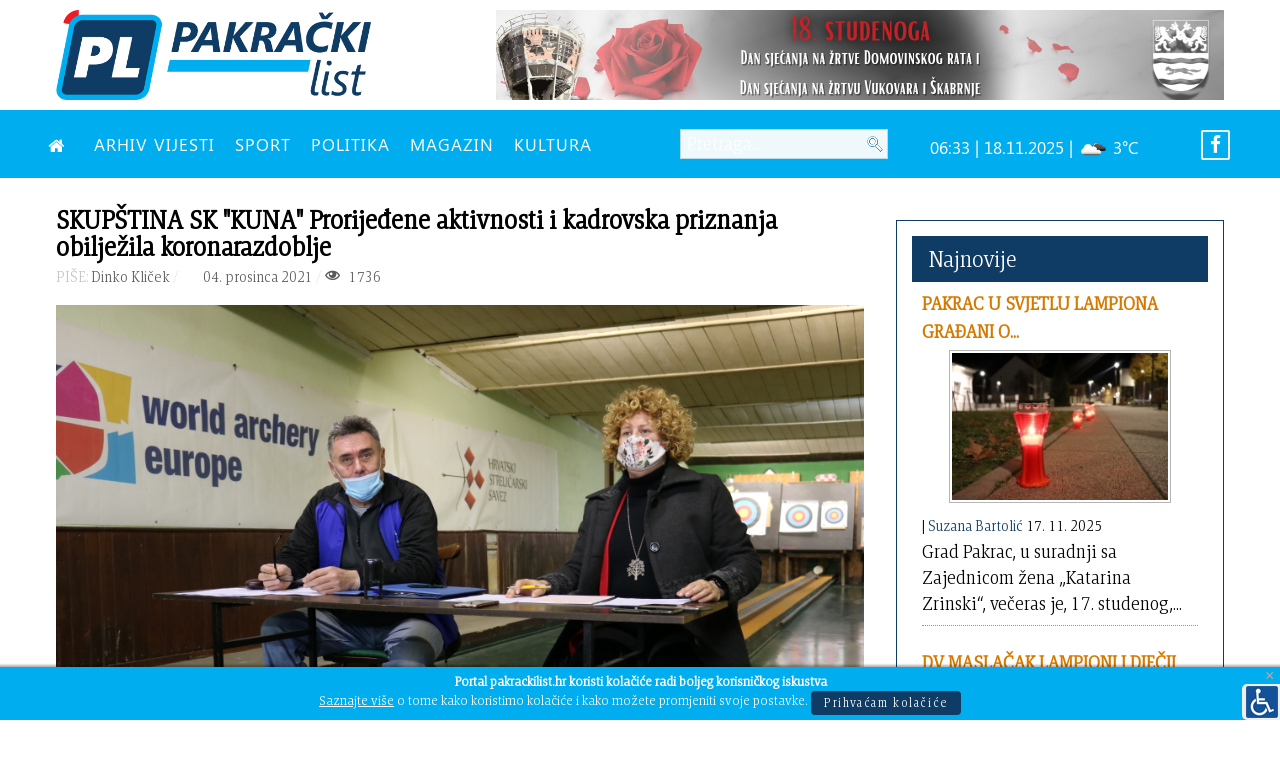

--- FILE ---
content_type: text/html; charset=utf-8
request_url: https://pakrackilist.hr/index.php/vijesti-novosti/15137-skupstina-sk-kuna-prorijedene-aktivnosti-i-kadrovska-priznanja-obiljezila-koronarazdoblje
body_size: 12905
content:
<!DOCTYPE html>
<html lang="hr-HR" dir="ltr">
        <head>
    
            <meta name="viewport" content="width=device-width, initial-scale=1.0">
        <meta http-equiv="X-UA-Compatible" content="IE=edge" />
        

                <link rel="icon" type="image/x-icon" href="/images/ikona.png" />
        
                <link rel="apple-touch-icon" sizes="180x180" href="/images/ikona.png">
        <link rel="icon" sizes="192x192" href="/images/ikona.png">
            
    <meta charset="utf-8" />
	<base href="https://pakrackilist.hr/index.php/vijesti-novosti/15137-skupstina-sk-kuna-prorijedene-aktivnosti-i-kadrovska-priznanja-obiljezila-koronarazdoblje" />
	<meta name="author" content="Dinko Kliček" />
	<meta property="og:image" content="https://pakrackilist.hr/images/2021/prosinac/IMG_9650.JPG" />
	<meta property="twitter:image" content="https://pakrackilist.hr/images/2021/prosinac/IMG_9650.JPG" />
	<meta property="og:title" content="SKUPŠTINA SK &quot;KUNA&quot;  Prorijeđene aktivnosti i kadrovska priznanja obilježila koronarazdoblje" />
	<meta property="twitter:title" content="SKUPŠTINA SK &quot;KUNA&quot;  Prorijeđene aktivnosti i kadrovska priznanja obilježila koronarazdoblje" />
	<meta property="og:description" content="Kao i kod ostalih sportskih udruga, tako je i rad našeg kluba u proteklom dvogodišnjem razdoblju bio zahvaćen epidemiološkim problemima, pa iako se to u konačnici odrazilo na količini osvojenih medalja i priznanja, Kune su zadržale visoku razinu - kako natjecateljski tako i organizacijski. Nastavi..." />
	<meta property="twitter:description" content="Kao i kod ostalih sportskih udruga, tako je i rad našeg kluba u proteklom dvogodišnjem razdoblju bio zahvaćen epidemiološkim problemima, pa iako se to u konačnici odrazilo na količini osvojenih medalja i priznanja, Kune su zadržale visoku razinu - kako natjecateljski tako i organizacijski. Nastavi..." />
	<meta name="description" content="Informativni portal grada Pakraca" />
	<meta name="generator" content="Izrada internet stranica - Hosting by TJstudio.info" />
	<title>SKUPŠTINA SK &quot;KUNA&quot;  Prorijeđene aktivnosti i kadrovska priznanja obilježila koronarazdoblje - Pakrački LIST</title>
	<link href="/templates/pakrackilist/favicon.ico" rel="shortcut icon" type="image/vnd.microsoft.icon" />
	<link href="https://pakrackilist.hr/plugins/content/fastsocialshare/style/style.css" rel="stylesheet" />
	<link href="//cdnjs.cloudflare.com/ajax/libs/lightbox2/2.7.1/css/lightbox.css" rel="stylesheet" />
	<link href="/plugins/system/screenreader/screenreader/libraries/controller/css/elegant.css" rel="stylesheet" />
	<link href="/plugins/system/jce/css/content.css?badb4208be409b1335b815dde676300e" rel="stylesheet" />
	<link href="/media/com_rstbox/css/engagebox.css?5d9cedd4a6cb353172c68b076b39d69a" rel="stylesheet" />
	<link href="/modules/mod_carousel_banner/assets/css/style.min.css?v=3.0.0" rel="stylesheet" />
	<link href="/modules/mod_rokajaxsearch/css/rokajaxsearch.css" rel="stylesheet" />
	<link href="/modules/mod_rokajaxsearch/themes/blue/rokajaxsearch-theme.css" rel="stylesheet" />
	<link href="/modules/mod_sj_weather/assets/css/styles.css" rel="stylesheet" />
	<link href="https://pakrackilist.hr/modules/mod_bt_contentslider/tmpl/css/btcontentslider.css" rel="stylesheet" />
	<link href="/media/gantry5/assets/css/font-awesome.min.css" rel="stylesheet" />
	<link href="/media/gantry5/engines/nucleus/css-compiled/nucleus.css" rel="stylesheet" />
	<link href="/templates/pakrackilist/custom/css-compiled/helium_20.css" rel="stylesheet" />
	<link href="/media/gantry5/assets/css/bootstrap-gantry.css" rel="stylesheet" />
	<link href="/media/gantry5/engines/nucleus/css-compiled/joomla.css" rel="stylesheet" />
	<link href="/media/jui/css/icomoon.css" rel="stylesheet" />
	<link href="/templates/pakrackilist/custom/css-compiled/helium-joomla_20.css" rel="stylesheet" />
	<link href="/templates/pakrackilist/custom/css-compiled/custom_20.css" rel="stylesheet" />
	<style>
#accessibility-links #text_plugin{width:40px;}.rstboxes .rstboxCookieBar {
	overflow:hidden;
	font-size:16px;
}
.rstboxes .rstboxCookieBar .btn {
	margin-left:20px;
}
.rstboxes .rstboxCookieBar .rstbox-close:hover {
    background-color: rgba(0, 0, 0, 0.9);
    color: #fff;
}
.rstboxes .rstboxCookieBar .rstbox-close {
    background-color: rgba(0, 0, 0, 0.7);
    display: block;
    font-size: 35px;
    height: 100%;
    line-height: 0;
    padding: 38px 30px;
    right: 0;
    top: 0;
    width: auto;
}

@media only screen and (max-width:1024px) {
	.rstboxes .rstboxCookieBar .rstbox-close {
		display:none;
	}
}
		#rstbox_1 .rstbox-close:hover {
			color: rgba(128, 128, 128, 1) !important;
		}	
	#carouselbanner-wrp-186 .banneritem .banneritem-inner {border-radius:0px!important;overflow: hidden!important;}#carouselbanner-wrp-187 .banneritem .banneritem-inner {border-radius:0px!important;overflow: hidden!important;}#carouselbanner-wrp-190 .banneritem .banneritem-inner {border-radius:0px!important;overflow: hidden!important;}#carouselbanner-wrp-189 .banneritem .banneritem-inner {border-radius:0px!important;overflow: hidden!important;}
		@media screen and (max-width: 480px){.bt-cs .bt-row{width:100%!important;}}
	</style>
	<script type="application/json" class="joomla-script-options new">{"csrf.token":"fd653dd35da1b3a76468bea22a28b74a","system.paths":{"root":"","base":""}}</script>
	<script src="/media/jui/js/jquery.min.js?5d9cedd4a6cb353172c68b076b39d69a"></script>
	<script src="/media/jui/js/jquery-noconflict.js?5d9cedd4a6cb353172c68b076b39d69a"></script>
	<script src="/media/jui/js/jquery-migrate.min.js?5d9cedd4a6cb353172c68b076b39d69a"></script>
	<script src="/media/jui/js/bootstrap.min.js?5d9cedd4a6cb353172c68b076b39d69a"></script>
	<script src="//cdnjs.cloudflare.com/ajax/libs/lightbox2/2.7.1/js/lightbox.min.js"></script>
	<script src="/media/system/js/caption.js?5d9cedd4a6cb353172c68b076b39d69a"></script>
	<script src="/plugins/system/screenreader/screenreader/languages/hr-HR.js"></script>
	<script src="/plugins/system/screenreader/screenreader/libraries/tts/soundmanager/soundmanager2.js"></script>
	<script src="/plugins/system/screenreader/screenreader/libraries/tts/responsivevoice.js" defer></script>
	<script src="/plugins/system/screenreader/screenreader/libraries/tts/tts.js" defer></script>
	<script src="/plugins/system/screenreader/screenreader/libraries/controller/controller.js" defer></script>
	<script src="/media/com_rstbox/js/vendor/velocity.js?5d9cedd4a6cb353172c68b076b39d69a"></script>
	<script src="/media/com_rstbox/js/vendor/velocity.ui.js?5d9cedd4a6cb353172c68b076b39d69a"></script>
	<script src="/media/com_rstbox/js/engagebox.js?5d9cedd4a6cb353172c68b076b39d69a"></script>
	<script src="/modules/mod_carousel_banner/assets/js/tiny-slider.min.js?v=3.0.0"></script>
	<script src="/media/system/js/mootools-core.js?5d9cedd4a6cb353172c68b076b39d69a"></script>
	<script src="/media/system/js/core.js?5d9cedd4a6cb353172c68b076b39d69a"></script>
	<script src="/media/system/js/mootools-more.js?5d9cedd4a6cb353172c68b076b39d69a"></script>
	<script src="/modules/mod_rokajaxsearch/js/rokajaxsearch.js"></script>
	<script src="https://pakrackilist.hr/modules/mod_bt_contentslider/tmpl/js/slides.js"></script>
	<script src="https://pakrackilist.hr/modules/mod_bt_contentslider/tmpl/js/default.js"></script>
	<script src="https://pakrackilist.hr/modules/mod_bt_contentslider/tmpl/js/jquery.easing.1.3.js"></script>
	<script>
jQuery(window).on('load',  function() {
				new JCaption('img.caption');
			});window.soundManager.url = 'https://pakrackilist.hr/plugins/system/screenreader/screenreader/libraries/tts/soundmanager/swf/';
										  window.soundManager.debugMode = false;  
										  window.soundManager.defaultOptions.volume = 80;var screenReaderConfigOptions = {	baseURI: 'https://pakrackilist.hr/',
																			token: 'b5072722683aa48382a8d459ccbb41fa',
																			langCode: 'hr',
																			chunkLength: 600,
																			screenReaderVolume: '80',
																			screenReaderVoiceSpeed: 'slow',
																			position: 'bottomright',
																			scrolling: 'fixed',
																			targetAppendto: 'html',
																			targetAppendMode: 'bottom',
																			preload: 1,
																			autoBackgroundColor: 1,
																			readPage: 1,
																			readChildNodes: 1,
																			ieHighContrast: 1,
																			ieHighContrastAdvanced: 1,
																			selectedStorage: 'local',
																			gtranslateIntegration: 0,
																			selectMainpageareaText: 0,
																			excludeScripts: 1,
																			readImages: 0,
																			readImagesAttribute: 'alt',
																			readImagesOrdering: 'before',
																			readImagesHovering: 0,
																			mainpageSelector: '*[name*=main], *[class*=main], *[id*=main], *[id*=container], *[class*=container]',
																			showlabel: 1,
																			labeltext: ' ',
																			screenreaderIcon: 'wheelchair',
																			screenreader: 1,
																			highcontrast: 1,
																			highcontrastAlternate: 1,
																			colorHue: 180,
																			colorBrightness: 6,
																			rootTarget: 0,
																			dyslexicFont: 1,
																			grayHues: 1,
																			spacingSize: 1,
																			spacingSizeMin: 0,
																			spacingSizeMax: 10,
																			bigCursor: 0,
																			fontsizeMinimizedToolbar: 0,
																			fontsize: 1,
																			fontsizeDefault: 120,
																			fontsizeMin: 100,
																			fontsizeMax: 200,
																			fontsizeSelector: '',
																			fontSizeHeadersIncrement: 20,
																			toolbarBgcolor: '#eeeeee',
																			template: 'elegant.css',
																			templateOrientation: 'horizontal',
																			accesskey_play: 'P',
																			accesskey_pause: 'E',
																			accesskey_stop: 'S',
																			accesskey_increase: 'O',
																			accesskey_decrease: 'U',
																			accesskey_reset: 'R',
																			accesskey_highcontrast: 'H',
																			accesskey_highcontrast2: 'J',
																			accesskey_highcontrast3: 'K',
																			accesskey_dyslexic: 'D',
																			accesskey_grayhues: 'G',
																			accesskey_spacingsize_increase: 'M',
																			accesskey_spacingsize_decrease: 'N',
																			accesskey_bigcursor: 'W',
																			accesskey_skiptocontents: 'C',
																			accesskey_minimized: 'L',
																			volume_accesskeys: 1,
																			readerEngine: 'proxy_responsive',
																			useMobileReaderEngine: 0,
																			mobileReaderEngine: 'proxy_responsive',
																			proxyResponsiveApikey: 'YkiNlVQr',
																			hideOnMobile: 1,
																			useMinimizedToolbar: 1,
																			statusMinimizedToolbar: 'closed',
																			minimizedToolbarOnlyMobile: 0,
																			showSkipToContents: 0,
																			skipToContentsSelector: '',
																			removeLinksTarget: 0,
																			resetButtonBehavior: 'all'
																		};document.addEventListener('DOMContentLoaded', function(event) { 
	document.getElementById('carouselbanner-wrp-186').style.display = 'block'; // show
});window.addEvent((window.webkit) ? 'load' : 'domready', function() {
				window.rokajaxsearch = new RokAjaxSearch({
					'results': 'Rezultati',
					'close': '',
					'websearch': 0,
					'blogsearch': 0,
					'imagesearch': 0,
					'videosearch': 0,
					'imagesize': 'SMALL',
					'safesearch': 'MODERATE',
					'search': 'Pretraga...',
					'readmore': 'Pročitaj članak...',
					'noresults': 'Nema rezultata',
					'advsearch': 'Napredna tražilica',
					'page': 'Stranica',
					'page_of': 'od',
					'searchlink': 'https://pakrackilist.hr/index.php/pretraga',
					'advsearchlink': 'https://pakrackilist.hr/index.php?option=com_search&amp;view=search',
					'uribase': 'https://pakrackilist.hr/',
					'limit': '10',
					'perpage': '3',
					'ordering': 'newest',
					'phrase': 'any',
					'hidedivs': '',
					'includelink': 1,
					'viewall': 'Pogledaj sve rezultate',
					'estimated': 'estimated',
					'showestimated': 0,
					'showpagination': 1,
					'showcategory': 1,
					'showreadmore': 1,
					'showdescription': 1
				});
			});document.addEventListener('DOMContentLoaded', function(event) { 
	document.getElementById('carouselbanner-wrp-187').style.display = 'block'; // show
});document.addEventListener('DOMContentLoaded', function(event) { 
	document.getElementById('carouselbanner-wrp-190').style.display = 'block'; // show
});document.addEventListener('DOMContentLoaded', function(event) { 
	document.getElementById('carouselbanner-wrp-189').style.display = 'block'; // show
});
	</script>
	<meta property="og:title" content="SKUPŠTINA SK &quot;KUNA&quot;  Prorijeđene aktivnosti i kadrovska priznanja obilježila koronarazdoblje" />
	<meta property="og:type" content="article" />
	<meta property="og:image" content="https://pakrackilist.hr/images/2021/prosinac/IMG_9650.JPG" />
	<meta property="og:url" content="https://pakrackilist.hr/index.php/vijesti-novosti/15137-skupstina-sk-kuna-prorijedene-aktivnosti-i-kadrovska-priznanja-obiljezila-koronarazdoblje" />
	<meta property="og:site_name" content="Pakrački LIST" />
	<meta property="og:description" content=" Kao i kod ostalih sportskih udruga, tako je i rad našeg kluba u proteklom dvogodišnjem razdoblju bio zahvaćen epidemiološkim problemima, pa iako se to u konačnici odrazilo na količini osvojenih medalja i priznanja, Kune su zadržale visoku razinu - kako natjecateljski tako i organizacijski. Nastavili smo ostvarivati ciljeve koji se od nas i očekuju, kazao je predsjednik SK Kuna Zoran Petrović na klupskoj skupštini održanoj 3. prosinca u Pakracu. Kako skupština prošle godine zbog poznatih okolnosti nije održana, ova je obuhvatila šire izvještajno razdoblje  koje je Petrović potanko prezentirao navodeći pritom brojne pojedinačne i ekipne uspjehe, medalje i postolja. Iz 2020. godine izdvojio je nastupe na 14 natjecanja u Hrvatskoj na kojima je osvojena 31 zlatna,16 srebrnih i 6 brončanih medalja. Na PH u disciplinama WA; FIELD i 3D  pojedinačno i ekipno osvojeno je 9 zlatnih i 8 srebrnih medalja.  Niti 2021. godina nije donijela velike promjene. Kune su pucale na 15 natjecanja u Hrvatskoj i na dva u Sloveniji na kojima su postigli zapažene rezultate. Tijekom sezone na raznim turnirima i PH osvojeno je 25 zlatnih,13 srebrnih i 6 brončanih medalja. „I ove su godine mnogobrojna natjecanja odgođena, što je rezultiralo manjim brojem medalja na nacionalnim natjecanjima. Od međunarodnih natjecanja održana su samo tri kola Jadranskog pokala, tako da je i u tom segmentu izostao određeni broj očekivanih odličja“, kazao je Petrović. Unatoč kompliciranoj zdravstvenoj situaciji obje godine iskazali su se i organizacijski jer su u rujnu 2020. te u listopadu 2021. godine na Omanovcu organizirali Prvenstvo Hrvatske WA 3D, s ukupno 38 natjecatelja iz 14 klubova prve, odnosno 54 natjecatelja druge godine.  Nabrajajući klupske uspjehe Petrović se posebno osvrnuo na podatak da su Dario Marošević i Josip Šebić nastupili u dresu reprezentacije Hrvatske. Marošević na Europskom 3D WA prvenstvu u Mariboru u disciplini Dugi luk i Europskom FIELD prvenstvu u Poreču u disciplini Goli luk. Josip Šebić nastupio je u Poreču na Europskom FIELD prvenstvu u disciplini Goli luk. Tom prilikom su ostvarili realne plasmane u skladu s očekivanim. Petrović izbornik 3D reprezentacije Veliko priznanje stiglo je i na adresu samog predsjednika Petrovića koji je odlukom Upravnog odbora Hrvatskog streličarskog saveza imenovan izbornikom 3D reprezentacije. Nakon što on i Zvjezdana Drašner već participiraju u tijelima Saveza ovo je nova potvrda rada pakračke sportske udruge pristigla s najviše razine.  Financijski gledano klub je u 2020. godini prihodovao oko 30 tisuća kuna od čega je najviše  pristiglo iz Sportske zajednice Grada Pakraca. Rashodi su bili otprilike isti, izvještaj je blagajnika Darija Maroševića. Iz ovogodišnjeg izvješća vidljivo je da su sveukupni prihodi zbog izostanka inače uobičajenih pojedinih dotacija bili trideset do četrdeset posto manji u odnosu na 2019. godinu. Financijskim planom za narednu godinu kao optimalnim su označena sredstva u visini od 60 tisuća kuna.  Obraćajući se nazočnima tajnik SZGP Domagoj Ajman je pohvalio rad i sportske uspjehe te ustvrdio kako su svježa kadrovska imenovanja u visoka savezna sportska tijela najbolje priznanje dosadašnjem radu, ali i potvrda visokog pozicioniranja Kuna u hrvatskom streličarskom svijetu. " />
	<meta property="fb:app_id" content="966242223397117" />

    <!--[if (gte IE 8)&(lte IE 9)]>
        <script type="text/javascript" src="/media/gantry5/assets/js/html5shiv-printshiv.min.js"></script>
        <link rel="stylesheet" href="/media/gantry5/engines/nucleus/css/nucleus-ie9.css" type="text/css"/>
        <script type="text/javascript" src="/media/gantry5/assets/js/matchmedia.polyfill.js"></script>
        <![endif]-->
                        
</head>

    <body class="gantry g-helium-style site com_content view-article no-layout no-task dir-ltr itemid-114 outline-20 g-offcanvas-left g-default g-style-preset1">
        
                    

        <div id="g-offcanvas"  data-g-offcanvas-swipe="1" data-g-offcanvas-css3="1">
                        <div class="g-grid">                        

        <div class="g-block size-100">
             <div id="mobile-menu-5697-particle" class="g-content g-particle">            <div id="g-mobilemenu-container" data-g-menu-breakpoint="48rem"></div>
            </div>
        </div>
            </div>
    </div>
        <div id="g-page-surround">
            <div class="g-offcanvas-hide g-offcanvas-toggle" role="navigation" data-offcanvas-toggle aria-controls="g-offcanvas" aria-expanded="false"><i class="fa fa-fw fa-bars"></i></div>                        

                                            
                <section id="g-top">
                <div class="g-container">                                <div class="g-grid">                        

        <div class="g-block size-35 visible-desktop">
             <div id="logo-9608-particle" class="g-content g-particle">            <a href="/" target="_self" title="" aria-label="" rel="home" class="g-logo g-logo-helium">
                        <img src="/templates/pakrackilist/custom/images/Logo_PL_2020.png" style="max-height: 90px" alt="" />
            </a>
            </div>
        </div>
                    

        <div class="g-block size-65 align-right">
             <div class="g-content">
                                    <div class="platform-content"><div class="moduletable visible-desktop">
						
<div id="carouselbanner-wrp-186" class="carouselbanner-wrp">
	<div class="carouselbanner-186 carouselbanner">
					<div class="banneritem">
				<div class="banneritem-inner">
																																																																																												<img
									src="https://pakrackilist.hr/images/728x90jozic2025.png"
									alt="1Jozic2025 sjecanje"
																										/>
																							<div class="clr"></div>	
				</div>
			</div>
			</div>
	<ul class="controls-container controls-container-186">
		<li></li>
		<li></li>
	</ul>
</div>

<script>var slider186 = tns({container: '.carouselbanner-186',
	items: 1,
	autoplay: true,
	autoplayTimeout: 3000,
	autoplayHoverPause:true,
	nav: false,
	autoplayButtonOutput: false,
	mode : 'carousel',
	animateIn: 'tns-fadeIn',
	animateOut: 'tns-fadeOut',
	speed: 1000,
	swipeAngle: false,
	edgePadding : 0,
	controlsContainer: '.controls-container-186',
	
});</script>

		</div></div>
            
        </div>
        </div>
            </div>
            </div>
        
    </section>
                                
                <section id="g-navigation">
                <div class="g-container">                                <div class="g-grid">                        

        <div class="g-block size-52 nomarginall nopaddingall">
             <div id="menu-6409-particle" class="g-content g-particle">            <nav class="g-main-nav" data-g-hover-expand="true">
        <ul class="g-toplevel">
                                                                                                        
        
                        
        
                
        <li class="g-menu-item g-menu-item-type-component g-menu-item-101 g-standard  ">
            <a class="g-menu-item-container" href="/index.php" title="NASLOVNA" aria-label="NASLOVNA">
                                                <i class="fa fa-home" aria-hidden="true"></i>
                                                    <span class="g-menu-item-content">
                            
                    </span>
                                                </a>
                                </li>
    
                                                                                        
        
                        
        
                
        <li class="g-menu-item g-menu-item-type-component g-menu-item-170 g-standard  ">
            <a class="g-menu-item-container" href="/index.php/mjesecni-arhiv">
                                                                <span class="g-menu-item-content">
                                    <span class="g-menu-item-title">ARHIV VIJESTI</span>
            
                    </span>
                                                </a>
                                </li>
    
                                                                                        
        
                        
        
                
        <li class="g-menu-item g-menu-item-type-component g-menu-item-141 g-standard  ">
            <a class="g-menu-item-container" href="/index.php/sport">
                                                                <span class="g-menu-item-content">
                                    <span class="g-menu-item-title">SPORT</span>
            
                    </span>
                                                </a>
                                </li>
    
                                                                                        
        
                        
        
                
        <li class="g-menu-item g-menu-item-type-component g-menu-item-143 g-standard  ">
            <a class="g-menu-item-container" href="/index.php/politika">
                                                                <span class="g-menu-item-content">
                                    <span class="g-menu-item-title">POLITIKA</span>
            
                    </span>
                                                </a>
                                </li>
    
                                                                                        
        
                        
        
                
        <li class="g-menu-item g-menu-item-type-component g-menu-item-174 g-standard  ">
            <a class="g-menu-item-container" href="/index.php/magazin">
                                                                <span class="g-menu-item-content">
                                    <span class="g-menu-item-title">MAGAZIN</span>
            
                    </span>
                                                </a>
                                </li>
    
                                                                                        
        
                        
        
                
        <li class="g-menu-item g-menu-item-type-component g-menu-item-144 g-standard  ">
            <a class="g-menu-item-container" href="/index.php/kultura-i-prosvjeta">
                                                                <span class="g-menu-item-content">
                                    <span class="g-menu-item-title">KULTURA</span>
            
                    </span>
                                                </a>
                                </li>
    
    
        </ul>
    </nav>
            </div>
        </div>
                    

        <div class="g-block size-20 visible-desktop">
             <div class="g-content">
                                    <div class="platform-content"><div class="moduletable ">
						<form name="rokajaxsearch" id="rokajaxsearch" class="blue" action="https://pakrackilist.hr/" method="get">
<div class="rokajaxsearch ">
	<div class="roksearch-wrapper">
		<input id="roksearch_search_str" name="searchword" type="text" class="inputbox roksearch_search_str" placeholder="Pretraga..." />
	</div>
	<input type="hidden" name="searchphrase" value="any"/>
	<input type="hidden" name="limit" value="20" />
	<input type="hidden" name="ordering" value="newest" />
	<input type="hidden" name="view" value="search" />
	<input type="hidden" name="option" value="com_search" />
	
	
	<div id="roksearch_results"></div>
</div>
<div id="rokajaxsearch_tmp" style="visibility:hidden;display:none;"></div>
</form>
		</div></div>
            
        </div>
        </div>
                    

        <div class="g-block size-23 nopaddingall align-right visible-desktop">
             <div class="g-content">
                                    <div class="platform-content"><div class="moduletable">
						
    <div class="pretext"></div>

<div class="sj_weather" id="sj_weather_150">
	<div class="sj_weather_moduleclass_sfx ">
		<div class="sj_weather_real_time sj_weather_item"><p></p></div>
		<div class="sj_weather_info sj_weather_item">06:33 | 18.11.2025 | <span class="sj_weather_icon"><img src="http://openweathermap.org/img/w/04d.png" alt/></span> 3&deg;C</div>
	</div>
</div>

    <div class="posttext"></div>
		</div></div>
            
        </div>
        </div>
                    

        <div class="g-block size-5 align-right nopaddingall visible-desktop">
             <div class="g-content">
                                    <div class="platform-content"><div class="moduletable ">
						

<div class="custom"  >
	<p class="lagano"><a href="https://www.facebook.com/pakrackilist/" target="_blank" rel="noopener"><span style="color: #fff;"><i class="fa fa-facebook fa-border"></i></span></a></p></div>
		</div></div>
            
        </div>
        </div>
            </div>
                            <div class="g-grid">                        

        <div class="g-block size-100 center hidden-desktop">
             <div id="custom-7483-particle" class="g-content g-particle">            <style>
.fixed-header {
        width: 100%;
        position: fixed;        
        background: #00adef;
        padding: 2px 0;
        color: #fff;
    }
    .fixed-header{
        top: 0;
left: 0;
    }
</style>
<div class="fixed-header"><a href="/index.php"><img class="roki" src="/wp-content/plist.png" width="40" height="40" vspace="5"></a></div>
            </div>
        </div>
            </div>
            </div>
        
    </section>
                
                                
                
    
                <section id="g-container-main" class="g-wrapper">
                <div class="g-container">                    <div class="g-grid">                        

        <div class="g-block size-70">
             <main id="g-mainbar">
                                        <div class="g-grid">                        

        <div class="g-block size-100">
             <div id="custom-6271-particle" class="g-content g-particle">            <hr class="nev hidden-desktop"/>
            </div>
        </div>
            </div>
                            <div class="g-grid">                        

        <div class="g-block size-100">
             <div class="g-content">
                                                            <div class="platform-content row-fluid"><div class="span12"><div class="item-page" itemscope itemtype="https://schema.org/Article">
	<meta itemprop="inLanguage" content="hr-HR" />
	
		
			<div class="page-header">
		<h2 itemprop="headline">
			SKUPŠTINA SK &quot;KUNA&quot;  Prorijeđene aktivnosti i kadrovska priznanja obilježila koronarazdoblje		</h2>
							</div>
					
		
						<dl class="article-info muted">

		
			<dt class="article-info-term">
							</dt>

							<dd class="createdby" itemprop="author" itemscope itemtype="https://schema.org/Person">
					<font color="#C3C3C3">PIŠE:</font> <span itemprop="name">Dinko Kliček</span>	</dd>
			
			
			
			
			
		
												<dd class="create">
					<span class="icon-calendar" aria-hidden="true"></span>
					<time datetime="2021-12-04T05:17:45+01:00" itemprop="dateCreated">
						 04. prosinca 2021					</time>
			</dd>			
			
										<dd class="hits">
					<span class="icon-eye-open" aria-hidden="true"></span>
					<meta itemprop="interactionCount" content="UserPageVisits:1736" />
					 1736			</dd>						</dl>
	
	
		
								<div itemprop="articleBody">
		<p><a href="/images/2021/prosinac/IMG_9650.JPG" data-lightbox="jh-image-popup"><img src="/images/2021/prosinac/IMG_9650.JPG" alt="IMG 9650" width="1000" height="667" /></a></p>
<p>Kao i kod ostalih sportskih udruga, tako je i rad našeg kluba u proteklom dvogodišnjem razdoblju bio zahvaćen epidemiološkim problemima, pa iako se to u konačnici odrazilo na količini osvojenih medalja i priznanja, Kune su zadržale visoku razinu - kako natjecateljski tako i organizacijski. Nastavili smo ostvarivati ciljeve koji se od nas i očekuju, kazao je predsjednik SK Kuna Zoran Petrović na klupskoj skupštini održanoj 3. prosinca u Pakracu.</p>
<p>Kako skupština prošle godine zbog poznatih okolnosti nije održana, ova je obuhvatila šire izvještajno razdoblje (od siječnja 2020. do studenog 2021. godine) koje je Petrović potanko prezentirao navodeći pritom brojne pojedinačne i ekipne uspjehe, medalje i postolja. Iz 2020. godine izdvojio je nastupe na 14 natjecanja u Hrvatskoj na kojima je osvojena 31 zlatna,16 srebrnih i 6 brončanih medalja. Na PH u disciplinama WA; FIELD i 3D (vanjska i dvoranska sezona) pojedinačno i ekipno osvojeno je 9 zlatnih i 8 srebrnih medalja.</p>
<p><a href="/images/2021/prosinac/IMG_9646.JPG" data-lightbox="jh-image-popup"><img src="/images/2021/prosinac/IMG_9646.JPG" alt="IMG 9646" width="1000" height="667" /></a></p>
<p>Niti 2021. godina nije donijela velike promjene. Kune su pucale na 15 natjecanja u Hrvatskoj i na dva u Sloveniji na kojima su postigli zapažene rezultate. Tijekom sezone na raznim turnirima i PH osvojeno je 25 zlatnih,13 srebrnih i 6 brončanih medalja.</p>
<p>„I ove su godine mnogobrojna natjecanja odgođena, što je rezultiralo manjim brojem medalja na nacionalnim natjecanjima. Od međunarodnih natjecanja održana su samo tri kola Jadranskog pokala, tako da je i u tom segmentu izostao određeni broj očekivanih odličja“, kazao je Petrović.</p>
<p>Unatoč kompliciranoj zdravstvenoj situaciji obje godine iskazali su se i organizacijski jer su u rujnu 2020. te u listopadu 2021. godine na Omanovcu organizirali Prvenstvo Hrvatske WA 3D, s ukupno 38 natjecatelja iz 14 klubova prve, odnosno 54 natjecatelja druge godine.</p>
<p><a href="/images/2021/prosinac/IMG_9647.JPG" data-lightbox="jh-image-popup"><img src="/images/2021/prosinac/IMG_9647.JPG" alt="IMG 9647" width="1000" height="667" /></a></p>
<p>Nabrajajući klupske uspjehe Petrović se posebno osvrnuo na podatak da su Dario Marošević i Josip Šebić nastupili u dresu reprezentacije Hrvatske. Marošević na Europskom 3D WA prvenstvu u Mariboru u disciplini Dugi luk i Europskom FIELD prvenstvu u Poreču u disciplini Goli luk. Josip Šebić nastupio je u Poreču na Europskom FIELD prvenstvu u disciplini Goli luk. Tom prilikom su ostvarili realne plasmane u skladu s očekivanim.</p>
<p><span style="font-family: arial, helvetica, sans-serif;"><strong>Petrović izbornik 3D reprezentacije</strong></span></p>
<p>Veliko priznanje stiglo je i na adresu samog predsjednika Petrovića koji je odlukom Upravnog odbora Hrvatskog streličarskog saveza imenovan izbornikom 3D reprezentacije. Nakon što on i Zvjezdana Drašner već participiraju u tijelima Saveza ovo je nova potvrda rada pakračke sportske udruge pristigla s najviše razine.</p>
<p><a href="/images/2021/prosinac/IMG_9652.JPG" data-lightbox="jh-image-popup"><img src="/images/2021/prosinac/IMG_9652.JPG" alt="IMG 9652" width="1000" height="667" /></a></p>
<p>Financijski gledano klub je u 2020. godini prihodovao oko 30 tisuća kuna od čega je najviše (22 tisuće) pristiglo iz Sportske zajednice Grada Pakraca. Rashodi su bili otprilike isti, izvještaj je blagajnika Darija Maroševića. Iz ovogodišnjeg izvješća vidljivo je da su sveukupni prihodi zbog izostanka inače uobičajenih pojedinih dotacija bili trideset do četrdeset posto manji u odnosu na 2019. godinu. Financijskim planom za narednu godinu kao optimalnim su označena sredstva u visini od 60 tisuća kuna.</p>
<p><a href="/images/2021/prosinac/IMG_9651.JPG" data-lightbox="jh-image-popup"><img src="/images/2021/prosinac/IMG_9651.JPG" alt="IMG 9651" width="1000" height="667" /></a></p>
<p>Obraćajući se nazočnima tajnik SZGP Domagoj Ajman je pohvalio rad i sportske uspjehe te ustvrdio kako su svježa kadrovska imenovanja u visoka savezna sportska tijela najbolje priznanje dosadašnjem radu, ali i potvrda visokog pozicioniranja Kuna u hrvatskom streličarskom svijetu.</p>
<p><a href="/images/2021/prosinac/IMG_9654.JPG" data-lightbox="jh-image-popup"><img src="/images/2021/prosinac/IMG_9654.JPG" alt="IMG 9654" width="1000" height="667" /></a></p> <div class="fastsocialshare_container fastsocialshare-align-center"><div class="fastsocialshare-subcontainer"><script>
					var loadAsyncDeferredFacebook = function() {
						(function(d, s, id) {
						  var js, fjs = d.getElementsByTagName(s)[0];
						  if (d.getElementById(id)) return;
						  js = d.createElement(s); js.id = id;
						  js.src = "//connect.facebook.net/hr_HR/sdk.js#xfbml=1&version=v3.0";
						  fjs.parentNode.insertBefore(js, fjs);
						}(document, 'script', 'facebook-jssdk'));
					}
	
			  		if (window.addEventListener)
						window.addEventListener("load", loadAsyncDeferredFacebook, false);
					else if (window.attachEvent)
						window.attachEvent("onload", loadAsyncDeferredFacebook);
					else
				  		window.onload = loadAsyncDeferredFacebook;
					</script><div class="fastsocialshare-share-fbl fastsocialshare-button_count">
				<div class="fb-like"
					data-href="https://pakrackilist.hr/index.php/vijesti-novosti/15137-skupstina-sk-kuna-prorijedene-aktivnosti-i-kadrovska-priznanja-obiljezila-koronarazdoblje"
					data-layout="button_count"
                	data-width="100"
					data-action="like"
					data-show-faces="true"
					data-share="false">
				</div></div><div class="fastsocialshare-share-fbsh fb-shareme-core">
					<div class="fb-share-button fb-shareme-core"
						data-href="https://pakrackilist.hr/index.php/vijesti-novosti/15137-skupstina-sk-kuna-prorijedene-aktivnosti-i-kadrovska-priznanja-obiljezila-koronarazdoblje"
						data-layout="button"
						data-size="small">
					</div></div><div class="fastsocialshare-share-tw">
						<a href="https://twitter.com/intent/tweet" data-dnt="true" class="twitter-share-button"  data-text="SKUP&Scaron;TINA SK &quot;KUNA&quot;  Prorijeđene aktivnosti i kadrovska priznanja obilježila koronarazdoblje" data-count="horizontal" data-via="" data-url="https://pakrackilist.hr/index.php/vijesti-novosti/15137-skupstina-sk-kuna-prorijedene-aktivnosti-i-kadrovska-priznanja-obiljezila-koronarazdoblje" data-lang="hr">Tweet</a>
						</div>
						<script>
							var loadAsyncDeferredTwitter =  function() {
	            						var d = document;
	            						var s = 'script';
	            						var id = 'twitter-wjs';
					            		var js,fjs=d.getElementsByTagName(s)[0],p=/^http:/.test(d.location)?'http':'https';if(!d.getElementById(id)){
						        		js=d.createElement(s);js.id=id;js.src=p+'://platform.twitter.com/widgets.js';fjs.parentNode.insertBefore(js,fjs);}
					        		}
						
							if (window.addEventListener)
								window.addEventListener("load", loadAsyncDeferredTwitter, false);
							else if (window.attachEvent)
								window.attachEvent("onload", loadAsyncDeferredTwitter);
							else
								window.onload = loadAsyncDeferredTwitter;
						</script><div class="fastsocialshare-share-lin">
						<script type="text/javascript">
							var loadAsyncDeferredLinkedin =  function() {
								var po = document.createElement('script');
								po.type = 'text/javascript';
								po.async = true;
								po.src = 'https://platform.linkedin.com/in.js';
								po.innerHTML = 'lang: hr_HR';
								var s = document.getElementsByTagName('script')[0];
								s.parentNode.insertBefore(po, s);
							};
		
							 if (window.addEventListener)
							  window.addEventListener("load", loadAsyncDeferredLinkedin, false);
							else if (window.attachEvent)
							  window.attachEvent("onload", loadAsyncDeferredLinkedin);
							else
							  window.onload = loadAsyncDeferredLinkedin;
						</script>
						<script type="in/share" data-url="https://pakrackilist.hr/index.php/vijesti-novosti/15137-skupstina-sk-kuna-prorijedene-aktivnosti-i-kadrovska-priznanja-obiljezila-koronarazdoblje" data-counter="right"></script>
						</div></div></div>	</div>

	
							</div></div></div>
    
            
    </div>
        </div>
            </div>
                            <div class="g-grid">                        

        <div class="g-block size-100 nomarginall hidden-desktop">
             <div class="g-content">
                                    <div class="platform-content"><div class="moduletable ">
						
<div id="carouselbanner-wrp-187" class="carouselbanner-wrp">
	<div class="carouselbanner-187 carouselbanner">
					<div class="banneritem">
				<div class="banneritem-inner">
																																																																																												<img
									src="https://pakrackilist.hr/images/728x90jozic2025.png"
									alt="1Jozic2025 sjecanje"
																										/>
																							<div class="clr"></div>	
				</div>
			</div>
			</div>
	<ul class="controls-container controls-container-187">
		<li></li>
		<li></li>
	</ul>
</div>

<script>var slider187 = tns({container: '.carouselbanner-187',
	items: 1,
	autoplay: true,
	autoplayTimeout: 3000,
	autoplayHoverPause:true,
	nav: false,
	autoplayButtonOutput: false,
	mode : 'carousel',
	animateIn: 'tns-fadeIn',
	animateOut: 'tns-fadeOut',
	speed: 1000,
	swipeAngle: false,
	edgePadding : 0,
	controlsContainer: '.controls-container-187',
	
});</script>

		</div></div><div class="platform-content"><div class="moduletable hidden-desktop">
						
<div id="carouselbanner-wrp-190" class="carouselbanner-wrp">
	<div class="carouselbanner-190 carouselbanner">
			</div>
	<ul class="controls-container controls-container-190">
		<li></li>
		<li></li>
	</ul>
</div>

<script>var slider190 = tns({container: '.carouselbanner-190',
	items: 1,
	autoplay: true,
	autoplayTimeout: 4000,
	autoplayHoverPause:true,
	nav: false,
	autoplayButtonOutput: false,
	mode : 'carousel',
	animateIn: 'tns-fadeIn',
	animateOut: 'tns-fadeOut',
	speed: 1000,
	swipeAngle: false,
	edgePadding : 0,
	controlsContainer: '.controls-container-190',
	
});</script>

		</div></div>
            
        </div>
        </div>
            </div>
            
    </main>
        </div>
                    

        <div class="g-block size-30">
             <aside id="g-sidebar">
                                        <div class="g-grid">                        

        <div class="g-block size-100">
             <div class="g-content">
                                    <div class="platform-content"><div class="moduletable visible-desktop">
						
<div id="carouselbanner-wrp-189" class="carouselbanner-wrp">
	<div class="carouselbanner-189 carouselbanner">
			</div>
	<ul class="controls-container controls-container-189">
		<li></li>
		<li></li>
	</ul>
</div>

<script>var slider189 = tns({container: '.carouselbanner-189',
	items: 1,
	autoplay: true,
	autoplayTimeout: 4000,
	autoplayHoverPause:true,
	nav: false,
	autoplayButtonOutput: false,
	mode : 'carousel',
	animateIn: 'tns-fadeIn',
	animateOut: 'tns-fadeOut',
	speed: 1000,
	swipeAngle: false,
	edgePadding : 0,
	controlsContainer: '.controls-container-189',
	
});</script>

		</div></div><div class="platform-content"><div class="moduletable box-outline title1 nomarginall visible-desktop">
							<h3 class="g-title">Najnovije</h3>
						<div id="btcontentslider155" style="display:none;width:auto" class="bt-cs bt-csbox-outline title1 nomarginall visible-desktop">
			<div class="slides_container" style="width:auto;">

			<div class="slide" style="width:auto">
					<div class="bt-row bt-row-first"  style="width:100%" >
				<div class="bt-inner">
								
										<a class="bt-title" target="_parent"
						title="PAKRAC U SVJETLU LAMPIONA Građani odali počast žrtvama Domovinskog rata"
						href="/index.php/vijesti-novosti/18848-pakrac-u-svjetlu-lampiona"> PAKRAC U SVJETLU LAMPIONA Građani o... </a><br />
															<div class="bt-center">
					<a target="_parent"
						class="bt-image-link"
						title="PAKRAC U SVJETLU LAMPIONA Građani odali počast žrtvama Domovinskog rata" href="/index.php/vijesti-novosti/18848-pakrac-u-svjetlu-lampiona">
						<img  src="https://pakrackilist.hr/cache/mod_bt_contentslider/1fd86a99f912b811bbe7c82e24e02110-IMG_0728645541698.JPG" alt="PAKRAC U SVJETLU LAMPIONA Građani odali počast žrtvama Domovinskog rata"  style="width:220px;" title="PAKRAC U SVJETLU LAMPIONA Građani odali počast žrtvama Domovinskog rata" />
					</a>
					</div>
															<div class="bt-extra">
											<span class="bt-author">| <a href="#" >Suzana Bartolić</a>						</span>
																		<span class="bt-date">17. 11. 2025						</span>
											</div>
					
										<div class="bt-introtext">
					
Grad Pakrac, u suradnji sa Zajednicom žena „Katarina Zrinski“, večeras je, 17. studenog,...					</div>
					
					
				</div>
				<!--end bt-inner -->
			</div>
			<!--end bt-row -->
			<div class="bt-row-separate"></div>						<div class="bt-row "  style="width:100%" >
				<div class="bt-inner">
								
										<a class="bt-title" target="_parent"
						title="DV MASLAČAK Lampioni i dječji crteži u čast hrvatskim herojima"
						href="/index.php/kultura-i-prosvjeta/17-prosvjeta/18846-dv-maslacak-vrticanci-na-svoj-nacin-obiljezili-dan-zrtava-domovinskog-rata"> DV MASLAČAK Lampioni i dječji crtež... </a><br />
															<div class="bt-center">
					<a target="_parent"
						class="bt-image-link"
						title="DV MASLAČAK Lampioni i dječji crteži u čast hrvatskim herojima" href="/index.php/kultura-i-prosvjeta/17-prosvjeta/18846-dv-maslacak-vrticanci-na-svoj-nacin-obiljezili-dan-zrtava-domovinskog-rata">
						<img  src="https://pakrackilist.hr/cache/mod_bt_contentslider/e2dd91749eb905c8c058a4b61809f194-20251117_114941.jpg" alt="DV MASLAČAK Lampioni i dječji crteži u čast hrvatskim herojima"  style="width:220px;" title="DV MASLAČAK Lampioni i dječji crteži u čast hrvatskim herojima" />
					</a>
					</div>
															<div class="bt-extra">
											<span class="bt-author">| <a href="#" >Suzana Bartolić</a>						</span>
																		<span class="bt-date">17. 11. 2025						</span>
											</div>
					
										<div class="bt-introtext">
					
Vrtićanci Dječjeg vrtića Maslačak Pakrac su obilježili Dan sjećanja na žrtve Domovinskog...					</div>
					
					
				</div>
				<!--end bt-inner -->
			</div>
			<!--end bt-row -->
			<div class="bt-row-separate"></div>						<div class="bt-row bt-row-last"  style="width:100%" >
				<div class="bt-inner">
								
										<a class="bt-title" target="_parent"
						title="DRŽAVNE VICEPRVAKINJE Lorena Zubalj i Simona Zukanović srebrne na Prvenstvu RH u tandemu za juniorke U19"
						href="/index.php/sport/18845-drzavne-viceprvakinje-lorena-zubalj-i-simona-zukanovic-srebrne-na-prvenstvu-rh-u-tandemu-za-juniorke-u19"> DRŽAVNE VICEPRVAKINJE Lorena Zubalj... </a><br />
															<div class="bt-center">
					<a target="_parent"
						class="bt-image-link"
						title="DRŽAVNE VICEPRVAKINJE Lorena Zubalj i Simona Zukanović srebrne na Prvenstvu RH u tandemu za juniorke U19" href="/index.php/sport/18845-drzavne-viceprvakinje-lorena-zubalj-i-simona-zukanovic-srebrne-na-prvenstvu-rh-u-tandemu-za-juniorke-u19">
						<img  src="https://pakrackilist.hr/cache/mod_bt_contentslider/a99795e0436eed853f401b309016d392-lorena_i_simona_srebro_pakrac.jpg" alt="DRŽAVNE VICEPRVAKINJE Lorena Zubalj i Simona Zukanović srebrne na Prvenstvu RH u tandemu za juniorke U19"  style="width:220px;" title="DRŽAVNE VICEPRVAKINJE Lorena Zubalj i Simona Zukanović srebrne na Prvenstvu RH u tandemu za juniorke U19" />
					</a>
					</div>
															<div class="bt-extra">
											<span class="bt-author">| <a href="#" >Domagoj Ajman</a>						</span>
																		<span class="bt-date">17. 11. 2025						</span>
											</div>
					
										<div class="bt-introtext">
					
Sjajne rezultate mladih pakračkih članica Kuglačkog kluba Pakrac-Papuk 16. studenog su n...					</div>
					
					
				</div>
				<!--end bt-inner -->
			</div>
			<!--end bt-row -->
									<div style="clear: both;"></div>

		</div>
		<!--end bt-main-item page	-->
				<div class="slide" style="width:auto">
					<div class="bt-row bt-row-first"  style="width:100%" >
				<div class="bt-inner">
								
										<a class="bt-title" target="_parent"
						title="NOGOMETNI JUBILEJ DINAMA IZ BADLJEVINE Klub obilježio 50 godina postojanja"
						href="/index.php/sport/18844-nogometni-jubilej-dinama-iz-badljevine-klub-obiljezio-50-godina-postojanja"> NOGOMETNI JUBILEJ DINAMA IZ BADLJEV... </a><br />
															<div class="bt-center">
					<a target="_parent"
						class="bt-image-link"
						title="NOGOMETNI JUBILEJ DINAMA IZ BADLJEVINE Klub obilježio 50 godina postojanja" href="/index.php/sport/18844-nogometni-jubilej-dinama-iz-badljevine-klub-obiljezio-50-godina-postojanja">
						<img  src="https://pakrackilist.hr/cache/mod_bt_contentslider/8b8b5147fb15835d698726dffc82c600-50_godina_nk_dinamo_badljevina_naslovna.jpg" alt="NOGOMETNI JUBILEJ DINAMA IZ BADLJEVINE Klub obilježio 50 godina postojanja"  style="width:220px;" title="NOGOMETNI JUBILEJ DINAMA IZ BADLJEVINE Klub obilježio 50 godina postojanja" />
					</a>
					</div>
															<div class="bt-extra">
											<span class="bt-author">| <a href="#" >Domagoj Ajman</a>						</span>
																		<span class="bt-date">17. 11. 2025						</span>
											</div>
					
										<div class="bt-introtext">
					
Nogometni klub Dinamo Badljevina 15. studenog je obilježio 50. obljetnicu postojanja klu...					</div>
					
					
				</div>
				<!--end bt-inner -->
			</div>
			<!--end bt-row -->
			<div class="bt-row-separate"></div>						<div class="bt-row "  style="width:100%" >
				<div class="bt-inner">
								
										<a class="bt-title" target="_parent"
						title="ŠOKAČKO SIJELO U PREKOPAKRI Večer puna pjesme, običaja i zajedništva"
						href="/index.php/kultura-i-prosvjeta/18842-sokacko-sijelo-u-prekopakri-vecer-puna-pjesme-obicaja-i-zajednistva"> ŠOKAČKO SIJELO U PREKOPAKRI Večer p... </a><br />
															<div class="bt-center">
					<a target="_parent"
						class="bt-image-link"
						title="ŠOKAČKO SIJELO U PREKOPAKRI Večer puna pjesme, običaja i zajedništva" href="/index.php/kultura-i-prosvjeta/18842-sokacko-sijelo-u-prekopakri-vecer-puna-pjesme-obicaja-i-zajednistva">
						<img  src="https://pakrackilist.hr/cache/mod_bt_contentslider/32651c16a1cfe93415dca39a7b99ced8-IMG_9731.JPG" alt="ŠOKAČKO SIJELO U PREKOPAKRI Večer puna pjesme, običaja i zajedništva"  style="width:220px;" title="ŠOKAČKO SIJELO U PREKOPAKRI Večer puna pjesme, običaja i zajedništva" />
					</a>
					</div>
															<div class="bt-extra">
											<span class="bt-author">| <a href="#" >Suzana Bartolić</a>						</span>
																		<span class="bt-date">17. 11. 2025						</span>
											</div>
					
										<div class="bt-introtext">
					
Trinaesto po redu Šokačko sijelo Seljačke sloge Prekopakra je održano 15. studenoga u ve...					</div>
					
					
				</div>
				<!--end bt-inner -->
			</div>
			<!--end bt-row -->
			<div class="bt-row-separate"></div>						<div class="bt-row bt-row-last"  style="width:100%" >
				<div class="bt-inner">
								
										<a class="bt-title" target="_parent"
						title="OD PREVLAKE DO VUKOVARA Rekordna moto karavana u Pakracu 34. godinu zaredom"
						href="/index.php/vijesti-novosti/18843-od-prevlake-do-vukovara-rekordna-moto-karavana-u-pakracu-34-godinu-zaredom"> OD PREVLAKE DO VUKOVARA Rekordna mo... </a><br />
															<div class="bt-center">
					<a target="_parent"
						class="bt-image-link"
						title="OD PREVLAKE DO VUKOVARA Rekordna moto karavana u Pakracu 34. godinu zaredom" href="/index.php/vijesti-novosti/18843-od-prevlake-do-vukovara-rekordna-moto-karavana-u-pakracu-34-godinu-zaredom">
						<img  src="https://pakrackilist.hr/cache/mod_bt_contentslider/6480f3308de5c0d85293aeb9ee2fb94e-moto_karavana_Pakrac_2025.jpg" alt="OD PREVLAKE DO VUKOVARA Rekordna moto karavana u Pakracu 34. godinu zaredom"  style="width:220px;" title="OD PREVLAKE DO VUKOVARA Rekordna moto karavana u Pakracu 34. godinu zaredom" />
					</a>
					</div>
															<div class="bt-extra">
											<span class="bt-author">| <a href="#" >Domagoj Ajman</a>						</span>
																		<span class="bt-date">16. 11. 2025						</span>
											</div>
					
										<div class="bt-introtext">
					
Moto klub Korčula je u suradnji s udrugama proisteklim iz Domovinskog rata i moto klubov...					</div>
					
					
				</div>
				<!--end bt-inner -->
			</div>
			<!--end bt-row -->
									<div style="clear: both;"></div>

		</div>
		<!--end bt-main-item page	-->
				<div class="slide" style="width:auto">
					<div class="bt-row bt-row-first"  style="width:100%" >
				<div class="bt-inner">
								
										<a class="bt-title" target="_parent"
						title="POZIV GRAĐANIMA Sveta misa i paljenje svijeća u spomen na Vukovar i Škabrnju"
						href="/index.php/vijesti-novosti/18838-poziv-gradanima-sveta-misa-i-paljenje-svijeca-u-spomen-na-vukovar-i-skabrnju"> POZIV GRAĐANIMA Sveta misa i paljen... </a><br />
															<div class="bt-center">
					<a target="_parent"
						class="bt-image-link"
						title="POZIV GRAĐANIMA Sveta misa i paljenje svijeća u spomen na Vukovar i Škabrnju" href="/index.php/vijesti-novosti/18838-poziv-gradanima-sveta-misa-i-paljenje-svijeca-u-spomen-na-vukovar-i-skabrnju">
						<img  src="https://pakrackilist.hr/cache/mod_bt_contentslider/37f79034c1252f01347cb2b1a5c4297e-svijece_naslovna.jpg" alt="POZIV GRAĐANIMA Sveta misa i paljenje svijeća u spomen na Vukovar i Škabrnju"  style="width:220px;" title="POZIV GRAĐANIMA Sveta misa i paljenje svijeća u spomen na Vukovar i Škabrnju" />
					</a>
					</div>
															<div class="bt-extra">
											<span class="bt-author">| <a href="#" >Pakrački list</a>						</span>
																		<span class="bt-date">15. 11. 2025						</span>
											</div>
					
										<div class="bt-introtext">
					
Pozivamo vas da nam se pridružite u odavanju počasti gradovima Vukovaru i Škabrnji te nj...					</div>
					
					
				</div>
				<!--end bt-inner -->
			</div>
			<!--end bt-row -->
			<div class="bt-row-separate"></div>						<div class="bt-row "  style="width:100%" >
				<div class="bt-inner">
								
										<a class="bt-title" target="_parent"
						title="Niko Kalvi nakon neviđene drame srebrni na Prvenstvu RH u sprintu za mlađe seniore U23"
						href="/index.php/sport/18839-niko-kalvi-nakon-nevidene-drame-srebrni-na-prvenstvu-rh-u-sprintu-za-mlade-seniore-u23"> Niko Kalvi nakon neviđene drame sre... </a><br />
															<div class="bt-center">
					<a target="_parent"
						class="bt-image-link"
						title="Niko Kalvi nakon neviđene drame srebrni na Prvenstvu RH u sprintu za mlađe seniore U23" href="/index.php/sport/18839-niko-kalvi-nakon-nevidene-drame-srebrni-na-prvenstvu-rh-u-sprintu-za-mlade-seniore-u23">
						<img  src="https://pakrackilist.hr/cache/mod_bt_contentslider/f19a6ed944079f1c2c78b9cafcda336d-niko_srebro_U23_sprint_2025.jpg" alt="Niko Kalvi nakon neviđene drame srebrni na Prvenstvu RH u sprintu za mlađe seniore U23"  style="width:220px;" title="Niko Kalvi nakon neviđene drame srebrni na Prvenstvu RH u sprintu za mlađe seniore U23" />
					</a>
					</div>
															<div class="bt-extra">
											<span class="bt-author">| <a href="#" >Domagoj Ajman</a>						</span>
																		<span class="bt-date">15. 11. 2025						</span>
											</div>
					
										<div class="bt-introtext">
					
Pakračanin Niko Kalvi koji od ove sezone kugla u Kuglačkom klubu Zaprešić osvojio je 9. ...					</div>
					
					
				</div>
				<!--end bt-inner -->
			</div>
			<!--end bt-row -->
			<div class="bt-row-separate"></div>						<div class="bt-row bt-row-last"  style="width:100%" >
				<div class="bt-inner">
								
										<a class="bt-title" target="_parent"
						title="KPD SLOGA Ovaj vikend dva uzbudljiva filma za sve uzraste"
						href="/index.php/kultura-i-prosvjeta/18837-kpd-sloga-pakrac-ovaj-vikend-dva-uzbudljiva-filma-za-sve-uzraste"> KPD SLOGA Ovaj vikend dva uzbudljiv... </a><br />
															<div class="bt-center">
					<a target="_parent"
						class="bt-image-link"
						title="KPD SLOGA Ovaj vikend dva uzbudljiva filma za sve uzraste" href="/index.php/kultura-i-prosvjeta/18837-kpd-sloga-pakrac-ovaj-vikend-dva-uzbudljiva-filma-za-sve-uzraste">
						<img  src="https://pakrackilist.hr/cache/mod_bt_contentslider/4f49b9ff11cb6215b14fb89ef36f6a67-8.9.-10.9-3.png" alt="KPD SLOGA Ovaj vikend dva uzbudljiva filma za sve uzraste"  style="width:220px;" title="KPD SLOGA Ovaj vikend dva uzbudljiva filma za sve uzraste" />
					</a>
					</div>
															<div class="bt-extra">
											<span class="bt-author">| <a href="#" >Pakrački list</a>						</span>
																		<span class="bt-date">15. 11. 2025						</span>
											</div>
					
										<div class="bt-introtext">
					
Ovog vikenda u našem kinu uz KPD "Sloga" Pakrac očekuje vas dva uzbudljiva filmska naslo...					</div>
					
					
				</div>
				<!--end bt-inner -->
			</div>
			<!--end bt-row -->
									<div style="clear: both;"></div>

		</div>
		<!--end bt-main-item page	-->
			</div>
</div>
<!--end bt-container -->
<div style="clear: both;"></div>

<script type="text/javascript">	
	if(typeof(btcModuleIds)=='undefined'){var btcModuleIds = new Array();var btcModuleOpts = new Array();}
	btcModuleIds.push(155);
	btcModuleOpts.push({
			slideEasing : 'jswing',
			fadeEasing : 'jswing',
			effect: 'fade,fade',
			preloadImage: 'https://pakrackilist.hr//modules/mod_bt_contentslider/tmpl/images/loading.gif',
			generatePagination: false,
			play: 8000,						
			hoverPause: true,	
			slideSpeed : 500,
			autoHeight:true,
			fadeSpeed : 500,
			equalHeight:true,
			width: 'auto',
			height: 'auto',
			pause: 100,
			preload: true,
			paginationClass: 'bt_handles_num',
			generateNextPrev:false,
			prependPagination:true,
			touchScreen:0	});
</script>

		</div></div>
            
        </div>
        </div>
            </div>
            
    </aside>
        </div>
            </div>
    </div>
        
    </section>
    
                                
                <footer id="g-footer">
                <div class="g-container">                                <div class="g-grid">                        

        <div class="g-block size-5 visible-desktop">
             <div id="logo-9571-particle" class="g-content g-particle">            <a href="/" target="_self" title="" aria-label="" rel="home" class="g-logo g-logo-helium">
                        <img src="/images/ikona.png" style="max-height: 90px" alt="" />
            </a>
            </div>
        </div>
                    

        <div class="g-block size-25">
             <div id="copyright-1736-particle" class="g-content g-particle">            <div class="g-copyright ">
    &copy;
            Pakrački list
        2021 -     2025
    <br />Developed by <a href="https://tjstudio.info" target="_blank">TJstudio</a></div>
            </div>
        </div>
                    

        <div class="g-block size-60 align-right visible-desktop">
             <div id="menu-3427-particle" class="g-content g-particle">            <nav class="g-main-nav" data-g-hover-expand="false">
        <ul class="g-toplevel">
                                                                                                        
        
                        
        
                
        <li class="g-menu-item g-menu-item-type-component g-menu-item-126 g-standard  ">
            <a class="g-menu-item-container" href="/index.php/impressum">
                                                                <span class="g-menu-item-content">
                                    <span class="g-menu-item-title">Impressum</span>
            
                    </span>
                                                </a>
                                </li>
    
                                                                                        
        
                        
        
                
        <li class="g-menu-item g-menu-item-type-component g-menu-item-127 g-standard  ">
            <a class="g-menu-item-container" href="/index.php/onama">
                                                                <span class="g-menu-item-content">
                                    <span class="g-menu-item-title">| O nama</span>
            
                    </span>
                                                </a>
                                </li>
    
                                                                                        
        
                        
        
                
        <li class="g-menu-item g-menu-item-type-component g-menu-item-158 g-standard  ">
            <a class="g-menu-item-container" href="/index.php/pristupacnost">
                                                                <span class="g-menu-item-content">
                                    <span class="g-menu-item-title">| GDPR</span>
            
                    </span>
                                                </a>
                                </li>
    
                                                                                        
        
                        
        
                
        <li class="g-menu-item g-menu-item-type-component g-menu-item-128 g-standard  ">
            <a class="g-menu-item-container" href="/index.php/oglasavanje">
                                                                <span class="g-menu-item-content">
                                    <span class="g-menu-item-title">| Oglasi</span>
            
                    </span>
                                                </a>
                                </li>
    
                                                                                        
        
                        
        
                
        <li class="g-menu-item g-menu-item-type-component g-menu-item-154 g-standard  ">
            <a class="g-menu-item-container" href="/index.php/pretraga">
                                                                <span class="g-menu-item-content">
                                    <span class="g-menu-item-title">| Pretraga</span>
            
                    </span>
                                                </a>
                                </li>
    
    
        </ul>
    </nav>
            </div>
        </div>
                    

        <div class="g-block size-10">
             <div id="totop-8670-particle" class="g-content g-particle">            <div class="">
    <div class="g-totop">
        <a href="#" id="g-totop" rel="nofollow">
                        <i class="fa fa-chevron-up fa-fw"></i>                    </a>
    </div>
</div>
            </div>
        </div>
            </div>
            </div>
        
    </footer>
            
                        

        </div>
                    

                        <script type="text/javascript" src="/media/gantry5/assets/js/main.js"></script>
    

    

        
    
<div class="rstboxes" data-t="fd653dd35da1b3a76468bea22a28b74a" data-baseurl="https://pakrackilist.hr/" data-site="650b9dd61423691f664181056823ea2f" data-debug="0" >

	
	
	<div id="rstbox_1"  class="rstbox rstbox_bottom-center rstbox_custom  eb-popup rstbox-acm rstbox-acc rstbox_shd_1 formVer" data-settings='{"delay":"0","transitionin":"rstbox.slideUpIn","transitionout":"rstbox.slideUpOut","duration":"400","autohide":"1","closeopened":"0","preventpagescroll":false,"log":1,"testmode":"0","autoclose":false}' data-trigger="pageload" data-cookietype="days" data-cookietime="10" data-title="Cookie bar" style="max-width:100%;height:auto;background-color:rgba(0, 173, 239, 1);color:rgba(255, 255, 255, 1);border:none 5px rgba(46, 198, 100, 1);border-radius:0px;padding:5px;z-index:99999" role="dialog" tabindex="-1">
		
		
<button type="button" data-ebox-cmd="closeKeep" class="rstbox-close" aria-label="Close" style="color:rgba(174, 174, 174, 1);font-size:16px">
			<span aria-hidden="true">&times;</span>
	</button>
	

		<div class="rstbox-container">
						<div class="rstbox-content">
				<b>Portal pakrackilist.hr koristi kolačiće radi boljeg korisničkog iskustva</b><br /><a href="/index.php/onama" style="color: #ffffff;"><u>Saznajte više</u></a> o tome kako koristimo kolačiće i kako možete promjeniti svoje postavke. <a href="#" class="btn btn-primary" data-rstbox-command="closeKeep"><span style="color: #fff;"> Prihvaćam kolačiće</span></a>			</div>
		</div>
			</div>	
	</div>

</body>
</html>
